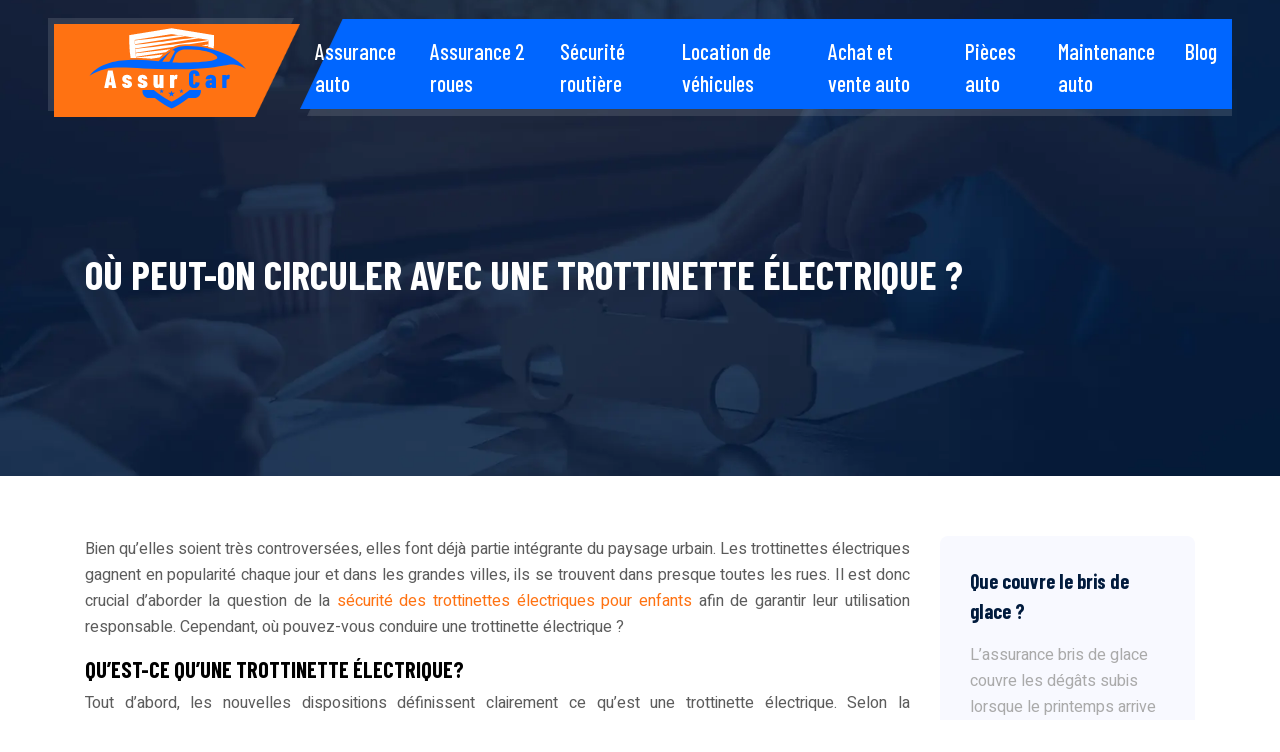

--- FILE ---
content_type: text/html; charset=UTF-8
request_url: https://www.assurcar.net/ou-peut-on-circuler-avec-une-trottinette-electrique/
body_size: 6939
content:
<!DOCTYPE html>
<html>
<head lang="fr-FR">
<meta charset="UTF-8">
<meta name="viewport" content="width=device-width">
<link rel="shortcut icon" href="https://www.assurcar.net/wp-content/uploads/2021/11/ass-2.png" /><link val="aatogrinek" ver="v 3.18.4" />
<meta name='robots' content='max-image-preview:large' />
	<style>img:is([sizes="auto" i], [sizes^="auto," i]) { contain-intrinsic-size: 3000px 1500px }</style>
	<link rel='dns-prefetch' href='//fonts.googleapis.com' />
<link rel='dns-prefetch' href='//stackpath.bootstrapcdn.com' />
<title>Où peut-on conduire une trottinette électrique ?</title><meta name="description" content="La façon d'utiliser ou de conduire une trottinette électrique sur la voie publique a été strictement réglementée, d'une manière assez compliquée."><link rel='stylesheet' id='wp-block-library-css' href='https://www.assurcar.net/wp-includes/css/dist/block-library/style.min.css?ver=5dba32218ab3d642c109319bd480bc99' type='text/css' media='all' />
<style id='classic-theme-styles-inline-css' type='text/css'>
/*! This file is auto-generated */
.wp-block-button__link{color:#fff;background-color:#32373c;border-radius:9999px;box-shadow:none;text-decoration:none;padding:calc(.667em + 2px) calc(1.333em + 2px);font-size:1.125em}.wp-block-file__button{background:#32373c;color:#fff;text-decoration:none}
</style>
<style id='global-styles-inline-css' type='text/css'>
:root{--wp--preset--aspect-ratio--square: 1;--wp--preset--aspect-ratio--4-3: 4/3;--wp--preset--aspect-ratio--3-4: 3/4;--wp--preset--aspect-ratio--3-2: 3/2;--wp--preset--aspect-ratio--2-3: 2/3;--wp--preset--aspect-ratio--16-9: 16/9;--wp--preset--aspect-ratio--9-16: 9/16;--wp--preset--color--black: #000000;--wp--preset--color--cyan-bluish-gray: #abb8c3;--wp--preset--color--white: #ffffff;--wp--preset--color--pale-pink: #f78da7;--wp--preset--color--vivid-red: #cf2e2e;--wp--preset--color--luminous-vivid-orange: #ff6900;--wp--preset--color--luminous-vivid-amber: #fcb900;--wp--preset--color--light-green-cyan: #7bdcb5;--wp--preset--color--vivid-green-cyan: #00d084;--wp--preset--color--pale-cyan-blue: #8ed1fc;--wp--preset--color--vivid-cyan-blue: #0693e3;--wp--preset--color--vivid-purple: #9b51e0;--wp--preset--gradient--vivid-cyan-blue-to-vivid-purple: linear-gradient(135deg,rgba(6,147,227,1) 0%,rgb(155,81,224) 100%);--wp--preset--gradient--light-green-cyan-to-vivid-green-cyan: linear-gradient(135deg,rgb(122,220,180) 0%,rgb(0,208,130) 100%);--wp--preset--gradient--luminous-vivid-amber-to-luminous-vivid-orange: linear-gradient(135deg,rgba(252,185,0,1) 0%,rgba(255,105,0,1) 100%);--wp--preset--gradient--luminous-vivid-orange-to-vivid-red: linear-gradient(135deg,rgba(255,105,0,1) 0%,rgb(207,46,46) 100%);--wp--preset--gradient--very-light-gray-to-cyan-bluish-gray: linear-gradient(135deg,rgb(238,238,238) 0%,rgb(169,184,195) 100%);--wp--preset--gradient--cool-to-warm-spectrum: linear-gradient(135deg,rgb(74,234,220) 0%,rgb(151,120,209) 20%,rgb(207,42,186) 40%,rgb(238,44,130) 60%,rgb(251,105,98) 80%,rgb(254,248,76) 100%);--wp--preset--gradient--blush-light-purple: linear-gradient(135deg,rgb(255,206,236) 0%,rgb(152,150,240) 100%);--wp--preset--gradient--blush-bordeaux: linear-gradient(135deg,rgb(254,205,165) 0%,rgb(254,45,45) 50%,rgb(107,0,62) 100%);--wp--preset--gradient--luminous-dusk: linear-gradient(135deg,rgb(255,203,112) 0%,rgb(199,81,192) 50%,rgb(65,88,208) 100%);--wp--preset--gradient--pale-ocean: linear-gradient(135deg,rgb(255,245,203) 0%,rgb(182,227,212) 50%,rgb(51,167,181) 100%);--wp--preset--gradient--electric-grass: linear-gradient(135deg,rgb(202,248,128) 0%,rgb(113,206,126) 100%);--wp--preset--gradient--midnight: linear-gradient(135deg,rgb(2,3,129) 0%,rgb(40,116,252) 100%);--wp--preset--font-size--small: 13px;--wp--preset--font-size--medium: 20px;--wp--preset--font-size--large: 36px;--wp--preset--font-size--x-large: 42px;--wp--preset--spacing--20: 0.44rem;--wp--preset--spacing--30: 0.67rem;--wp--preset--spacing--40: 1rem;--wp--preset--spacing--50: 1.5rem;--wp--preset--spacing--60: 2.25rem;--wp--preset--spacing--70: 3.38rem;--wp--preset--spacing--80: 5.06rem;--wp--preset--shadow--natural: 6px 6px 9px rgba(0, 0, 0, 0.2);--wp--preset--shadow--deep: 12px 12px 50px rgba(0, 0, 0, 0.4);--wp--preset--shadow--sharp: 6px 6px 0px rgba(0, 0, 0, 0.2);--wp--preset--shadow--outlined: 6px 6px 0px -3px rgba(255, 255, 255, 1), 6px 6px rgba(0, 0, 0, 1);--wp--preset--shadow--crisp: 6px 6px 0px rgba(0, 0, 0, 1);}:where(.is-layout-flex){gap: 0.5em;}:where(.is-layout-grid){gap: 0.5em;}body .is-layout-flex{display: flex;}.is-layout-flex{flex-wrap: wrap;align-items: center;}.is-layout-flex > :is(*, div){margin: 0;}body .is-layout-grid{display: grid;}.is-layout-grid > :is(*, div){margin: 0;}:where(.wp-block-columns.is-layout-flex){gap: 2em;}:where(.wp-block-columns.is-layout-grid){gap: 2em;}:where(.wp-block-post-template.is-layout-flex){gap: 1.25em;}:where(.wp-block-post-template.is-layout-grid){gap: 1.25em;}.has-black-color{color: var(--wp--preset--color--black) !important;}.has-cyan-bluish-gray-color{color: var(--wp--preset--color--cyan-bluish-gray) !important;}.has-white-color{color: var(--wp--preset--color--white) !important;}.has-pale-pink-color{color: var(--wp--preset--color--pale-pink) !important;}.has-vivid-red-color{color: var(--wp--preset--color--vivid-red) !important;}.has-luminous-vivid-orange-color{color: var(--wp--preset--color--luminous-vivid-orange) !important;}.has-luminous-vivid-amber-color{color: var(--wp--preset--color--luminous-vivid-amber) !important;}.has-light-green-cyan-color{color: var(--wp--preset--color--light-green-cyan) !important;}.has-vivid-green-cyan-color{color: var(--wp--preset--color--vivid-green-cyan) !important;}.has-pale-cyan-blue-color{color: var(--wp--preset--color--pale-cyan-blue) !important;}.has-vivid-cyan-blue-color{color: var(--wp--preset--color--vivid-cyan-blue) !important;}.has-vivid-purple-color{color: var(--wp--preset--color--vivid-purple) !important;}.has-black-background-color{background-color: var(--wp--preset--color--black) !important;}.has-cyan-bluish-gray-background-color{background-color: var(--wp--preset--color--cyan-bluish-gray) !important;}.has-white-background-color{background-color: var(--wp--preset--color--white) !important;}.has-pale-pink-background-color{background-color: var(--wp--preset--color--pale-pink) !important;}.has-vivid-red-background-color{background-color: var(--wp--preset--color--vivid-red) !important;}.has-luminous-vivid-orange-background-color{background-color: var(--wp--preset--color--luminous-vivid-orange) !important;}.has-luminous-vivid-amber-background-color{background-color: var(--wp--preset--color--luminous-vivid-amber) !important;}.has-light-green-cyan-background-color{background-color: var(--wp--preset--color--light-green-cyan) !important;}.has-vivid-green-cyan-background-color{background-color: var(--wp--preset--color--vivid-green-cyan) !important;}.has-pale-cyan-blue-background-color{background-color: var(--wp--preset--color--pale-cyan-blue) !important;}.has-vivid-cyan-blue-background-color{background-color: var(--wp--preset--color--vivid-cyan-blue) !important;}.has-vivid-purple-background-color{background-color: var(--wp--preset--color--vivid-purple) !important;}.has-black-border-color{border-color: var(--wp--preset--color--black) !important;}.has-cyan-bluish-gray-border-color{border-color: var(--wp--preset--color--cyan-bluish-gray) !important;}.has-white-border-color{border-color: var(--wp--preset--color--white) !important;}.has-pale-pink-border-color{border-color: var(--wp--preset--color--pale-pink) !important;}.has-vivid-red-border-color{border-color: var(--wp--preset--color--vivid-red) !important;}.has-luminous-vivid-orange-border-color{border-color: var(--wp--preset--color--luminous-vivid-orange) !important;}.has-luminous-vivid-amber-border-color{border-color: var(--wp--preset--color--luminous-vivid-amber) !important;}.has-light-green-cyan-border-color{border-color: var(--wp--preset--color--light-green-cyan) !important;}.has-vivid-green-cyan-border-color{border-color: var(--wp--preset--color--vivid-green-cyan) !important;}.has-pale-cyan-blue-border-color{border-color: var(--wp--preset--color--pale-cyan-blue) !important;}.has-vivid-cyan-blue-border-color{border-color: var(--wp--preset--color--vivid-cyan-blue) !important;}.has-vivid-purple-border-color{border-color: var(--wp--preset--color--vivid-purple) !important;}.has-vivid-cyan-blue-to-vivid-purple-gradient-background{background: var(--wp--preset--gradient--vivid-cyan-blue-to-vivid-purple) !important;}.has-light-green-cyan-to-vivid-green-cyan-gradient-background{background: var(--wp--preset--gradient--light-green-cyan-to-vivid-green-cyan) !important;}.has-luminous-vivid-amber-to-luminous-vivid-orange-gradient-background{background: var(--wp--preset--gradient--luminous-vivid-amber-to-luminous-vivid-orange) !important;}.has-luminous-vivid-orange-to-vivid-red-gradient-background{background: var(--wp--preset--gradient--luminous-vivid-orange-to-vivid-red) !important;}.has-very-light-gray-to-cyan-bluish-gray-gradient-background{background: var(--wp--preset--gradient--very-light-gray-to-cyan-bluish-gray) !important;}.has-cool-to-warm-spectrum-gradient-background{background: var(--wp--preset--gradient--cool-to-warm-spectrum) !important;}.has-blush-light-purple-gradient-background{background: var(--wp--preset--gradient--blush-light-purple) !important;}.has-blush-bordeaux-gradient-background{background: var(--wp--preset--gradient--blush-bordeaux) !important;}.has-luminous-dusk-gradient-background{background: var(--wp--preset--gradient--luminous-dusk) !important;}.has-pale-ocean-gradient-background{background: var(--wp--preset--gradient--pale-ocean) !important;}.has-electric-grass-gradient-background{background: var(--wp--preset--gradient--electric-grass) !important;}.has-midnight-gradient-background{background: var(--wp--preset--gradient--midnight) !important;}.has-small-font-size{font-size: var(--wp--preset--font-size--small) !important;}.has-medium-font-size{font-size: var(--wp--preset--font-size--medium) !important;}.has-large-font-size{font-size: var(--wp--preset--font-size--large) !important;}.has-x-large-font-size{font-size: var(--wp--preset--font-size--x-large) !important;}
:where(.wp-block-post-template.is-layout-flex){gap: 1.25em;}:where(.wp-block-post-template.is-layout-grid){gap: 1.25em;}
:where(.wp-block-columns.is-layout-flex){gap: 2em;}:where(.wp-block-columns.is-layout-grid){gap: 2em;}
:root :where(.wp-block-pullquote){font-size: 1.5em;line-height: 1.6;}
</style>
<link rel='stylesheet' id='sow-google-font-barlow condensed-css' href='https://fonts.googleapis.com/css?family=Barlow+Condensed%3A700&#038;ver=5dba32218ab3d642c109319bd480bc99' type='text/css' media='all' />
<link rel='stylesheet' id='sow-headline-default-7f740288b45d-css' href='https://www.assurcar.net/wp-content/uploads/siteorigin-widgets/sow-headline-default-7f740288b45d.css?ver=5dba32218ab3d642c109319bd480bc99' type='text/css' media='all' />
<link rel='stylesheet' id='sow-headline-default-c8f6d2cdac84-css' href='https://www.assurcar.net/wp-content/uploads/siteorigin-widgets/sow-headline-default-c8f6d2cdac84.css?ver=5dba32218ab3d642c109319bd480bc99' type='text/css' media='all' />
<link rel='stylesheet' id='sow-headline-default-d44deb49aab4-css' href='https://www.assurcar.net/wp-content/uploads/siteorigin-widgets/sow-headline-default-d44deb49aab4.css?ver=5dba32218ab3d642c109319bd480bc99' type='text/css' media='all' />
<link rel='stylesheet' id='default-css' href='https://www.assurcar.net/wp-content/themes/factory-templates-3/style.css?ver=5dba32218ab3d642c109319bd480bc99' type='text/css' media='all' />
<link rel='stylesheet' id='bootstrap4-css' href='https://www.assurcar.net/wp-content/themes/factory-templates-3/css/bootstrap4/bootstrap.min.css?ver=5dba32218ab3d642c109319bd480bc99' type='text/css' media='all' />
<link rel='stylesheet' id='font-awesome-css' href='https://stackpath.bootstrapcdn.com/font-awesome/4.7.0/css/font-awesome.min.css?ver=5dba32218ab3d642c109319bd480bc99' type='text/css' media='all' />
<link rel='stylesheet' id='global-css' href='https://www.assurcar.net/wp-content/themes/factory-templates-3/css/global.css?ver=5dba32218ab3d642c109319bd480bc99' type='text/css' media='all' />
<link rel='stylesheet' id='style-css' href='https://www.assurcar.net/wp-content/themes/factory-templates-3/css/template.css?ver=5dba32218ab3d642c109319bd480bc99' type='text/css' media='all' />
<link rel='stylesheet' id='animate-css-css' href='https://www.assurcar.net/wp-content/themes/factory-templates-3/includes/admin/css/animate.min.css?ver=5dba32218ab3d642c109319bd480bc99' type='text/css' media='all' />
<script type="text/javascript" src="https://www.assurcar.net/wp-includes/js/tinymce/tinymce.min.js?ver=5dba32218ab3d642c109319bd480bc99" id="wp-tinymce-root-js"></script>
<script type="text/javascript" src="https://www.assurcar.net/wp-includes/js/tinymce/plugins/compat3x/plugin.min.js?ver=5dba32218ab3d642c109319bd480bc99" id="wp-tinymce-js"></script>
<script type="text/javascript" src="https://www.assurcar.net/wp-content/themes/factory-templates-3/js/jquery.min.js?ver=5dba32218ab3d642c109319bd480bc99" id="jquery-js"></script>
<link rel="https://api.w.org/" href="https://www.assurcar.net/wp-json/" /><link rel="alternate" title="JSON" type="application/json" href="https://www.assurcar.net/wp-json/wp/v2/posts/228" /><link rel="EditURI" type="application/rsd+xml" title="RSD" href="https://www.assurcar.net/xmlrpc.php?rsd" />
<link rel="canonical" href="https://www.assurcar.net/ou-peut-on-circuler-avec-une-trottinette-electrique/" />
<link rel='shortlink' href='https://www.assurcar.net/?p=228' />
<link rel="alternate" title="oEmbed (JSON)" type="application/json+oembed" href="https://www.assurcar.net/wp-json/oembed/1.0/embed?url=https%3A%2F%2Fwww.assurcar.net%2Fou-peut-on-circuler-avec-une-trottinette-electrique%2F" />
<link rel="alternate" title="oEmbed (XML)" type="text/xml+oembed" href="https://www.assurcar.net/wp-json/oembed/1.0/embed?url=https%3A%2F%2Fwww.assurcar.net%2Fou-peut-on-circuler-avec-une-trottinette-electrique%2F&#038;format=xml" />
<meta name="google-site-verification" content="RxVjjIerdo6TxkF-cfoDhe3hQ1rj3M8_tq8TpmhTxOs" />
<meta name="google-site-verification" content="d1OtcuLlwzir4seBYIbxvxf2fDaGlV8KjYBn40pVN_g" />
<style type="text/css">
  
.default_color_background,.menu-bars{background-color : #ff7212 }
.default_color_text,a,h1 span,h2 span,h3 span,h4 span,h5 span,h6 span{color :#ff7212 }
.navigation li a,.navigation li.disabled,.navigation li.active a,.owl-dots .owl-dot.active span,.owl-dots .owl-dot:hover span{background-color: #ff7212;}
.block-spc{border-color:#ff7212}
.default_color_border{border-color : #ff7212 }
.fa-bars,.overlay-nav .close{color: #ff7212;}
nav li a:after{background-color: #ff7212;}
a{color : #ff7212 }
a:hover{color : #0066ff }
.archive h2 a{color :#151515}
.main-menu,.bottom-menu{background-color:transparent;}
body:not(.home) .main-menu{position: absolute;}
@media (max-width: 1199px){.main-menu{background-color:#0066fe;}}
.sub-menu,.sliding-menu{background-color:#0066fe;}
.main-menu{box-shadow: none;-moz-box-shadow: none;-webkit-box-shadow: none;}
.main-menu{padding : 0px 0px 0px 0px }
.main-menu.scrolling-down{padding : 0px 0px 0px 0px!important; }
.main-menu.scrolling-down{-webkit-box-shadow: 0 2px 13px 0 rgba(0, 0, 0, .1);-moz-box-shadow: 0 2px 13px 0 rgba(0, 0, 0, .1);box-shadow: 0 2px 13px 0 rgba(0, 0, 0, .1);}   
nav li a{font-size:22px;}
nav li a{line-height:32px;}
nav li a{color:#ffffff!important;}
nav li:hover > a,.current-menu-item > a{color:#ff7212!important;}
.sub-menu a,.sliding-menu a{color:#ffffff!important;}
.archive h1{color:#ffffff!important;}
.archive h1,.single h1{text-align:left!important;}
.single h1{color:#ffffff!important;}
#logo{padding:20px 40px 20px 40px;}
.logo-main{height:88px!important;width: auto;}
.archive .readmore{background-color:#0066ff;}
.archive .readmore{color:#ffffff;}
.archive .readmore:hover{background-color:#ff7212;}
.archive .readmore:hover{color:#ffffff;}
.archive .readmore{padding:5px 15px 5px 15px;}
.home .post-content p a{color: #ff7212}
.home .post-content p a:hover{color:#0066ff}
.subheader{padding:250px 0px 170px}
.fixed-top{position:absolute;}  
footer{padding:100px 0px 0px}
.home footer a{color:#ff7212}
.single h2{font-size:22px!important}    
.single h3{font-size:18px!important}    
.single h4{font-size:15px!important}    
.single h5{font-size:15px!important}    
.single h6{font-size:15px!important}    
@media(max-width: 1024px){.main-menu.scrolling-down{position: fixed !important;}}
</style>
</head>
<body class="wp-singular post-template-default single single-post postid-228 single-format-standard wp-theme-factory-templates-3 catid-1 " style="">	
<div class="normal-menu menu-to-right main-menu fixed-top">	
<div class="container-fluid pl-5 pr-5">

<nav class="navbar navbar-expand-xl pl-0 pr-0">

<a id="logo" href="https://www.assurcar.net">
<img class="logo-main" src="https://www.assurcar.net/wp-content/uploads/2021/11/assur-car-4.svg" alt="logo">
</a>
	


<button class="navbar-toggler" type="button" data-toggle="collapse" data-target="#navbarsExample06" aria-controls="navbarsExample06" aria-expanded="false" aria-label="Toggle navigation">
<span class="navbar-toggler-icon">
<div class="menu_btn">	
<div class="menu-bars"></div>
<div class="menu-bars"></div>
<div class="menu-bars"></div>
</div>
</span>
</button> 
<div class="collapse navbar-collapse" id="navbarsExample06">
<ul id="main-menu" class="navbar-nav ml-auto"><li id="menu-item-268" class="menu-item menu-item-type-taxonomy menu-item-object-category"><a href="https://www.assurcar.net/assurance-auto/">Assurance auto</a></li>
<li id="menu-item-269" class="menu-item menu-item-type-taxonomy menu-item-object-category"><a href="https://www.assurcar.net/assurance-2-roues/">Assurance 2 roues</a></li>
<li id="menu-item-270" class="menu-item menu-item-type-taxonomy menu-item-object-category"><a href="https://www.assurcar.net/securite-routiere/">Sécurité routière</a></li>
<li id="menu-item-271" class="menu-item menu-item-type-taxonomy menu-item-object-category"><a href="https://www.assurcar.net/location-de-vehicules/">Location de véhicules</a></li>
<li id="menu-item-272" class="menu-item menu-item-type-taxonomy menu-item-object-category"><a href="https://www.assurcar.net/achat-et-vente-auto/">Achat et vente auto</a></li>
<li id="menu-item-273" class="menu-item menu-item-type-taxonomy menu-item-object-category"><a href="https://www.assurcar.net/pieces-auto/">Pièces auto</a></li>
<li id="menu-item-274" class="menu-item menu-item-type-taxonomy menu-item-object-category"><a href="https://www.assurcar.net/maintenance-auto/">Maintenance auto</a></li>
<li id="menu-item-275" class="menu-item menu-item-type-taxonomy menu-item-object-category current-post-ancestor current-menu-parent current-post-parent"><a href="https://www.assurcar.net/blog/">Blog</a></li>
</ul></div>
</nav>
</div>
</div>
<div class="main">
	<div class="subheader" style="background-position:center;background-image:url(https://www.assurcar.net/wp-content/uploads/2021/11/assurance-auto-1.webp);background-color:#011b3d">
<div id="mask" style=""></div>	<div class="container"><h1 class="title">Où peut-on circuler avec une trottinette électrique ?</h1></div>
</div>
<div class="container">
<div class="row">
<div class="post-data col-md-9 col-lg-9 col-xs-12">
<div class="blog-post-content">
<p>Bien qu&rsquo;elles soient très controversées, elles font déjà partie intégrante du paysage urbain. Les trottinettes électriques gagnent en popularité chaque jour et dans les grandes villes, ils se trouvent dans presque toutes les rues. Il est donc crucial d&rsquo;aborder la question de la <a href="https://www.trotinette.info/trottinette-electrique-pour-enfant-est-ce-bien-securise/">sécurité des trottinettes électriques pour enfants</a> afin de garantir leur utilisation responsable. Cependant, où pouvez-vous conduire une trottinette électrique ?</p>
<h2><strong>Qu&rsquo;est-ce qu&rsquo;une trottinette électrique?</strong></h2>
<p>Tout d&rsquo;abord, les nouvelles dispositions définissent clairement ce qu&rsquo;est une trottinette électrique. Selon la réglementation, il s&rsquo;agit d’un véhicule électrique à deux essieux avec un volant, sans siège ni pédales, conçues pour être déplacé uniquement par le conducteur sur le véhicule. C&rsquo;est un terme assez précis qui indique clairement quel véhicule doit être considéré comme une trottinette électrique et lequel ne rentre pas dans cette définition. Cependant, c&rsquo;est la base même de la nouvelle réglementation, car le législateur a également précisé certaines exigences et interdictions qui s&rsquo;appliquent désormais aux conducteurs de trottinettes électriques.</p>
<h2><strong>Où peut-on conduire une trottinette électrique?</strong></h2>
<p>Les destinations des trottinettes électriques sont les pistes cyclables. L&rsquo;alternative pour elles, ce sont les routes, mais uniquement celles dont la vitesse est limitée à 30 km/h. En fait, il y en a peu, il reste donc une troisième option, les trottoirs. Vous ne pouvez utiliser le trottoir que lorsqu&rsquo;il n&rsquo;y a pas de piste cyclable ou de la route susmentionnée à proximité. Cependant, il y a une petite astuce: le trottoir doit avoir au moins 2 mètres de large car marcher sur le trottoir étroit sera interdit par la loi. Le législateur ne précise pas si vous pouvez alors rouler avec force musculaire, cependant, la solution finale devrait être attendue jusqu&rsquo;à ce que les dispositions entrent en vigueur. Avant la mise à jour de la réglementation, il est interdit de les utiliser sur les routes et les pistes cyclables. Le seul endroit autorisé est sur le trottoir.</p>
<h2><strong>Qui peut conduire une trottinette électrique?</strong></h2>
<p>Les trottinettes électriques deviennent peu à peu un cadeau populaire pour les enfants. La nouvelle réglementation interdit l&rsquo;utilisation des trottinettes électriques, de planches à roulettes et des hoverboards pour les enfants de moins de 10 ans même en présence d&rsquo;un tuteur. Pour les enfants et adolescents de 10 à 18 ans, vous aurez besoin d&rsquo;une carte vélo pour l’utiliser. Il sera également interdit d&rsquo;utiliser les trottinettes électriques à deux, ce qui est assez courant sur les trottoirs. Si le parent veut utiliser la trottinette électrique, l&rsquo;enfant doit se déplacer sur une trottinette ordinaire. Tant que l&rsquo;espace leur permet d&#8217;emprunter un seul itinéraire, un trottoir de plus de 2 mètres de large.</p>






<div class="row nav-post-cat"><div class="col-6"><a href="https://www.assurcar.net/comment-un-conducteur-malusse-peut-il-optimiser-son-devis-d-assurance-auto/"><i class="fa fa-arrow-left" aria-hidden="true"></i>Comment un conducteur malussé peut-il optimiser son devis d&rsquo;assurance auto ?</a></div><div class="col-6"><a href="https://www.assurcar.net/assurer-une-voiture-achetee-d-occasion-n-a-jamais-ete-aussi-risque/"><i class="fa fa-arrow-left" aria-hidden="true"></i>Assurer une voiture achetée d&rsquo;occasion n&rsquo;a jamais été aussi risqué</a></div></div>
	
</div>


</div>
<div class="col-md-3 col-xs-12 col-lg-3">
<div class="sidebar">
<div class="widget-area">
<div class="widget_sidebar"><div
			
			class="so-widget-sow-headline so-widget-sow-headline-default-7f740288b45d"
			
		><div class="sow-headline-container ">
							<p class="sow-headline">
						Que couvre le bris de glace ?						</p>
												<p class="sow-sub-headline">
						L’assurance bris de glace couvre les dégâts subis lorsque le printemps arrive et la neige fond.						</p>
						</div>
</div></div><div class="widget_sidebar"><div
			
			class="so-widget-sow-headline so-widget-sow-headline-default-7f740288b45d"
			
		><div class="sow-headline-container ">
							<p class="sow-headline">
						Quand puis-je être indemnisé ?						</p>
												<p class="sow-sub-headline">
						Vous pouvez être indemnisé à tout moment dès que vous aurez signé votre contrat d’assurance.						</p>
						</div>
</div></div><div class="widget_sidebar"><div
			
			class="so-widget-sow-headline so-widget-sow-headline-default-7f740288b45d"
			
		><div class="sow-headline-container ">
							<p class="sow-headline">
						Comment souscrire en ligne ?						</p>
												<p class="sow-sub-headline">
						Pour souscrire en ligne, il faut aller sur la page de votre assurance et suivre les instructions dans l’onglet souscription.						</p>
						</div>
</div></div>



<style>
	.nav-post-cat .col-6 i{
		display: inline-block;
		position: absolute;
	}
	.nav-post-cat .col-6 a{
		position: relative;
	}
	.nav-post-cat .col-6:nth-child(1) a{
		padding-left: 18px;
		float: left;
	}
	.nav-post-cat .col-6:nth-child(1) i{
		left: 0;
	}
	.nav-post-cat .col-6:nth-child(2) a{
		padding-right: 18px;
		float: right;
	}
	.nav-post-cat .col-6:nth-child(2) i{
		transform: rotate(180deg);
		right: 0;
	}
	.nav-post-cat .col-6:nth-child(2){
		text-align: right;
	}
</style>




</div>
</div>
</div>
<script type="text/javascript">
$(document).ready(function() {
$( ".blog-post-content img" ).on( "click", function() {
var url_img = $(this).attr('src');
$('.img-fullscreen').html("<div><img src='"+url_img+"'></div>");
$('.img-fullscreen').fadeIn();
});
$('.img-fullscreen').on( "click", function() {
$(this).empty();
$('.img-fullscreen').hide();
});
});
</script>
</div>
  


</div>
</div>


<footer  style="background-color:#011b3d">
<div class="container">
<div class="row">
<div class="col-md-4 col-xs-12 w1">
<div class="widget_footer"><div
			
			class="so-widget-sow-headline so-widget-sow-headline-default-c8f6d2cdac84"
			
		><div class="sow-headline-container ">
							<p class="sow-headline">
						Faire un devis						</p>
						</div>
</div></div><div class="widget_footer"><ul class="menu-deux">
<li>Devis en ligne </li>
<li>Assureur</li>
<li>Comparateur </li>
<li>Bonus</li>
<li>Malus </li>
</ul></div></div>
<div class="col-md-4 col-xs-12 w2">
<div class="widget_footer"><div
			
			class="so-widget-sow-headline so-widget-sow-headline-default-c8f6d2cdac84"
			
		><div class="sow-headline-container ">
							<p class="sow-headline">
						Être couvert						</p>
						</div>
</div></div><div class="widget_footer"><ul class="menu-deux">
<li>Responsabilité civile </li>
<li>Assurance tous risques</li>
<li>Jeune conducteur </li>
<li>Permis suspendu</li>
<li>Voiture de collection </li>
</ul></div></div>
<div class="col-md-4 col-xs-12 w3">
<div class="widget_footer"><div
			
			class="so-widget-sow-headline so-widget-sow-headline-default-d44deb49aab4"
			
		><div class="sow-headline-container ">
							<p class="sow-headline">
						Déclarer un sinistre						</p>
												<p class="sow-sub-headline">
						La déclaration de sinistre est très importante. Elle est nécessaire à l’expertise automobile.						</p>
						</div>
</div></div></div>
</div>
</div>
<div class='copyright'>
<div class='container'>
<div class='row'>
<div class='col-12'>
Assurance Auto - Pour que tout roule pour vous !

</div>
</div>
</div>
</footer>

<script type="speculationrules">
{"prefetch":[{"source":"document","where":{"and":[{"href_matches":"\/*"},{"not":{"href_matches":["\/wp-*.php","\/wp-admin\/*","\/wp-content\/uploads\/*","\/wp-content\/*","\/wp-content\/plugins\/*","\/wp-content\/themes\/factory-templates-3\/*","\/*\\?(.+)"]}},{"not":{"selector_matches":"a[rel~=\"nofollow\"]"}},{"not":{"selector_matches":".no-prefetch, .no-prefetch a"}}]},"eagerness":"conservative"}]}
</script>
<p class="text-center" style="margin-bottom: 0px"><a href="/plan-du-site/">Plan du site</a></p>	<script>
	jQuery(document).ready(function($){
		'use strict';
		if ( 'function' === typeof WOW ) {
			new WOW().init();
		}
	});
	</script>
	<script type="text/javascript" src="https://www.assurcar.net/wp-content/themes/factory-templates-3/js/bootstrap.min.js" id="bootstrap4-js"></script>
<script type="text/javascript" src="https://www.assurcar.net/wp-content/themes/factory-templates-3/includes/admin/js/wow.min.js" id="wow-js"></script>
<script type="text/javascript" src="https://www.assurcar.net/wp-content/themes/factory-templates-3/js/rellax.min.js" id="rellax-js"></script>
<script type="text/javascript" src="https://www.assurcar.net/wp-content/themes/factory-templates-3/js/default_script.js" id="default_script-js"></script>



<script type="text/javascript">
jQuery('.remove-margin-bottom').parent(".so-panel").css("margin-bottom","0px");

let calcScrollValue = () => {
  let scrollProgress = document.getElementById("progress");
  let progressValue = document.getElementById("back_to_top");
  let pos = document.documentElement.scrollTop;
  let calcHeight = document.documentElement.scrollHeight - document.documentElement.clientHeight;
  let scrollValue = Math.round((pos * 100) / calcHeight);
  if (pos > 500) {
    progressValue.style.display = "grid";
  } else {
    progressValue.style.display = "none";
  }
  scrollProgress.addEventListener("click", () => {
    document.documentElement.scrollTop = 0;
  });
  scrollProgress.style.background = `conic-gradient( ${scrollValue}%, #fff ${scrollValue}%)`;
};
window.onscroll = calcScrollValue;
window.onload = calcScrollValue;



</script>


<div class="img-fullscreen"></div>

 

</body>
</html>   

--- FILE ---
content_type: text/css
request_url: https://www.assurcar.net/wp-content/uploads/siteorigin-widgets/sow-headline-default-7f740288b45d.css?ver=5dba32218ab3d642c109319bd480bc99
body_size: 207
content:
.so-widget-sow-headline-default-7f740288b45d .sow-headline-container p.sow-headline {
  font-family: Barlow Condensed;
  font-weight: 700;
  
  text-align: left;
  color: #011b3d;
  line-height: 30px;
  font-size: 20px;
  
  
}
@media (max-width: 780px) {
  .so-widget-sow-headline-default-7f740288b45d .sow-headline-container p.sow-headline {
    text-align: left;
  }
}
.so-widget-sow-headline-default-7f740288b45d .sow-headline-container p.sow-headline a {
  color: #011b3d;
}
.so-widget-sow-headline-default-7f740288b45d .sow-headline-container p.sow-sub-headline {
  
  text-align: left;
  color: #aaaaaa;
  line-height: 26px;
  font-size: 16px;
  
  
}
@media (max-width: 780px) {
  .so-widget-sow-headline-default-7f740288b45d .sow-headline-container p.sow-sub-headline {
    text-align: left;
  }
}
.so-widget-sow-headline-default-7f740288b45d .sow-headline-container p.sow-sub-headline a {
  color: #aaaaaa;
}
.so-widget-sow-headline-default-7f740288b45d .sow-headline-container .decoration {
  line-height: 0em;
  text-align: center;
  margin-top: 20px;
  margin-bottom: 20px;
}
@media (max-width: 780px) {
  .so-widget-sow-headline-default-7f740288b45d .sow-headline-container .decoration {
    text-align: center;
  }
}
.so-widget-sow-headline-default-7f740288b45d .sow-headline-container .decoration .decoration-inside {
  height: 1px;
  display: inline-block;
  border-top: 1px none #eeeeee;
  width: 100%;
  max-width: 80%;
}
.so-widget-sow-headline-default-7f740288b45d .sow-headline-container *:first-child {
  margin-top: 0 !important;
}
.so-widget-sow-headline-default-7f740288b45d .sow-headline-container *:last-child {
  margin-bottom: 0 !important;
}

--- FILE ---
content_type: text/css
request_url: https://www.assurcar.net/wp-content/uploads/siteorigin-widgets/sow-headline-default-c8f6d2cdac84.css?ver=5dba32218ab3d642c109319bd480bc99
body_size: 193
content:
.so-widget-sow-headline-default-c8f6d2cdac84 .sow-headline-container p.sow-headline {
  font-family: Barlow Condensed;
  font-weight: 700;
  
  text-align: left;
  color: #ffffff;
  line-height: 40px;
  font-size: 30px;
  
  
}
@media (max-width: 780px) {
  .so-widget-sow-headline-default-c8f6d2cdac84 .sow-headline-container p.sow-headline {
    text-align: left;
  }
}
.so-widget-sow-headline-default-c8f6d2cdac84 .sow-headline-container p.sow-headline a {
  color: #ffffff;
}
.so-widget-sow-headline-default-c8f6d2cdac84 .sow-headline-container p.sow-sub-headline {
  
  text-align: left;
  
  line-height: 1.4em;
  
  
  
}
@media (max-width: 780px) {
  .so-widget-sow-headline-default-c8f6d2cdac84 .sow-headline-container p.sow-sub-headline {
    text-align: left;
  }
}
.so-widget-sow-headline-default-c8f6d2cdac84 .sow-headline-container .decoration {
  line-height: 0em;
  text-align: center;
  margin-top: 20px;
  margin-bottom: 20px;
}
@media (max-width: 780px) {
  .so-widget-sow-headline-default-c8f6d2cdac84 .sow-headline-container .decoration {
    text-align: center;
  }
}
.so-widget-sow-headline-default-c8f6d2cdac84 .sow-headline-container .decoration .decoration-inside {
  height: 1px;
  display: inline-block;
  border-top: 1px none #eeeeee;
  width: 100%;
  max-width: 80%;
}
.so-widget-sow-headline-default-c8f6d2cdac84 .sow-headline-container *:first-child {
  margin-top: 0 !important;
}
.so-widget-sow-headline-default-c8f6d2cdac84 .sow-headline-container *:last-child {
  margin-bottom: 0 !important;
}

--- FILE ---
content_type: text/css
request_url: https://www.assurcar.net/wp-content/uploads/siteorigin-widgets/sow-headline-default-d44deb49aab4.css?ver=5dba32218ab3d642c109319bd480bc99
body_size: 198
content:
.so-widget-sow-headline-default-d44deb49aab4 .sow-headline-container p.sow-headline {
  font-family: Barlow Condensed;
  font-weight: 700;
  
  text-align: left;
  color: #ffffff;
  line-height: 40px;
  font-size: 30px;
  
  
}
@media (max-width: 780px) {
  .so-widget-sow-headline-default-d44deb49aab4 .sow-headline-container p.sow-headline {
    text-align: left;
  }
}
.so-widget-sow-headline-default-d44deb49aab4 .sow-headline-container p.sow-headline a {
  color: #ffffff;
}
.so-widget-sow-headline-default-d44deb49aab4 .sow-headline-container p.sow-sub-headline {
  
  text-align: left;
  color: #ffffff;
  line-height: 26px;
  font-size: 16px;
  
  
}
@media (max-width: 780px) {
  .so-widget-sow-headline-default-d44deb49aab4 .sow-headline-container p.sow-sub-headline {
    text-align: left;
  }
}
.so-widget-sow-headline-default-d44deb49aab4 .sow-headline-container p.sow-sub-headline a {
  color: #ffffff;
}
.so-widget-sow-headline-default-d44deb49aab4 .sow-headline-container .decoration {
  line-height: 0em;
  text-align: center;
  margin-top: 20px;
  margin-bottom: 20px;
}
@media (max-width: 780px) {
  .so-widget-sow-headline-default-d44deb49aab4 .sow-headline-container .decoration {
    text-align: center;
  }
}
.so-widget-sow-headline-default-d44deb49aab4 .sow-headline-container .decoration .decoration-inside {
  height: 1px;
  display: inline-block;
  border-top: 1px none #eeeeee;
  width: 100%;
  max-width: 80%;
}
.so-widget-sow-headline-default-d44deb49aab4 .sow-headline-container *:first-child {
  margin-top: 0 !important;
}
.so-widget-sow-headline-default-d44deb49aab4 .sow-headline-container *:last-child {
  margin-bottom: 0 !important;
}

--- FILE ---
content_type: text/css
request_url: https://www.assurcar.net/wp-content/themes/factory-templates-3/css/template.css?ver=5dba32218ab3d642c109319bd480bc99
body_size: 1079
content:
@import url(https://fonts.googleapis.com/css2?family=Barlow+Condensed:wght@500;700&display=swap);@import url(https://fonts.googleapis.com/css2?family=Heebo:wght@400;500&display=swap);body{font-family:Heebo,sans-serif;font-size:16px;line-height:26px;color:#5c5c5c}h1,h2,h3{font-weight:700;font-family:Barlow Condensed,sans-serif;text-transform:uppercase}.title-subtitle p{font-weight:500!important}.change-color{color:#06f!important}.change_color{color:#ff7212!important}.image-bg img{width:auto!important}.image-resize div,.image-resize img{height:100%!important}.block-hover-first:not(:hover){background-image:none!important}.block-middle-hover:hover{box-shadow:0 24px 30px -30px rgb(0 0 0 / 50%)!important}svg{height:150px;transform:translateX(-50%) rotateY(180deg);display:block;width:calc(100% + 1.3px);position:relative;left:50%}.elementor-shape-fill{fill:#f2f7ff;transform:rotateY(0)}.block-svg .custom-html-widget{transform:rotate(180deg);overflow:hidden;position:absolute;left:0;width:100%;line-height:0;direction:ltr;bottom:-35px}nav li a{font-family:"Barlow Condensed",sans-serif;font-weight:500;white-space:normal!important}#main-menu>li{position:relative}#main-menu>li:before{display:block;position:absolute;transition:.3s;content:"";bottom:0;height:6px;opacity:0;width:10px;left:calc(100% + 20px);background-color:#ff7212}#main-menu>.current-menu-item:before,#main-menu>li:hover:before{transform:scale(1);width:100%;left:0;opacity:1}.sub-menu>li{padding:20px 15px!important;border-bottom:1px solid rgba(0,0,0,.1)}#logo,.navbar-collapse{background-position:center left;background-repeat:no-repeat}#logo{background-image:url(/wp-content/uploads/2021/10/logo-bg.png);background-size:contain}.navbar-collapse{background-image:url(/wp-content/uploads/2021/10/nav-bg.png);background-size:auto}.main-menu ul li{padding:35px 15px 35px 15px}#main-menu{margin-left:auto!important;margin-right:auto!important}.main-menu ul li .sub-menu{margin-top:35px;min-width:230px;margin-left:-15px}.menu-item-has-children:after{top:30px;color:rgba(253,94,20,.84)}.navbar{padding:0!important;position:relative}.sub-menu li:hover a{color:#ff7212!important}footer .copyright{border-top:none!important;color:#fff;text-align:center;position:relative;margin-top:30px;padding:30px 0;background-color:#06f}footer img{margin-top:-30px}footer .menu-deux li{color:#fff;font-size:16px;line-height:26px;font-weight:400!important;font-family:Heebo,sans-serif!important;padding:5px 0}footer .menu-deux li:before{content:"\f105";font-family:FontAwesome;font-size:17px;padding-right:10px}footer .menu-deux li:hover{color:#ff7212}footer .menu,footer .menu-deux{list-style:none;margin-left:-40px;padding-top:10px}.widget_sidebar{border-radius:8px;background:#f8f9ff;padding:30px}@media (max-width:1600px){.home h1{line-height:65px!important;font-size:55px!important}.home h2{line-height:55px!important;font-size:45px!important}}@media (max-width:1024px){.banner{height:85vh!important}.home h1{line-height:50px!important;font-size:40px!important}.home h2{line-height:40px!important;font-size:30px!important}.home h3{line-height:35px!important;font-size:25px!important}.main-menu ul li{padding:20px 15px 10px 15px}.main-menu ul li .sub-menu{margin-top:10px;min-width:100%;background-color:#2275f1;box-shadow:0 2px 13px 0 rgb(0 0 0 / 2%);position:relative}.scrolling-down .current-menu-item a,.scrolling-down nav li:hover a{color:#fd5e14!important}#main-menu>.current-menu-item>a,#main-menu>li:hover>a{color:#fd5e14!important}.subheader{padding:90px 0 80px!important}.logo-main{height:45px!important}.navbar-collapse{background-image:none!important}#main-menu>li:before{display:none!important}}@media (max-width:960px){.home h1{line-height:40px!important;font-size:30px!important}.home h2{line-height:35px!important;font-size:25px!important}.home h3{line-height:28px!important;font-size:18px!important}footer .menu,footer .menu-deux{margin-left:0!important}footer{padding:50px 0 0!important}}

--- FILE ---
content_type: image/svg+xml
request_url: https://www.assurcar.net/wp-content/uploads/2021/11/assur-car-4.svg
body_size: 5419
content:
<?xml version="1.0" encoding="utf-8"?>
<!-- Generator: Adobe Illustrator 16.0.0, SVG Export Plug-In . SVG Version: 6.00 Build 0)  -->
<!DOCTYPE svg PUBLIC "-//W3C//DTD SVG 1.1//EN" "http://www.w3.org/Graphics/SVG/1.1/DTD/svg11.dtd">
<svg version="1.1" id="Calque_1" xmlns="http://www.w3.org/2000/svg" xmlns:xlink="http://www.w3.org/1999/xlink" x="0px" y="0px"
	 width="116.667px" height="59.667px" viewBox="0 0 116.667 59.667" enable-background="new 0 0 116.667 59.667"
	 xml:space="preserve">
<path fill="#FFFFFF" d="M16.328,43.831l-0.204-1.478c0-0.056-0.034-0.085-0.102-0.085h-1.801c-0.068,0-0.102,0.029-0.102,0.085
	l-0.254,1.478c-0.011,0.125-0.084,0.188-0.221,0.188h-2.412c-0.147,0-0.203-0.074-0.169-0.221l2.463-11.484
	c0.023-0.123,0.096-0.186,0.22-0.186h2.77c0.124,0,0.197,0.063,0.22,0.186l2.463,11.484l0.017,0.067
	c0,0.103-0.062,0.153-0.187,0.153h-2.479C16.412,44.019,16.338,43.956,16.328,43.831z M14.578,40.094h1.121
	c0.045,0,0.068-0.028,0.068-0.084l-0.526-3.636c-0.011-0.033-0.028-0.05-0.051-0.05s-0.039,0.017-0.05,0.05L14.51,40.01
	C14.498,40.065,14.521,40.094,14.578,40.094z"/>
<path fill="#FFFFFF" d="M24.057,43.415c-0.611-0.492-0.917-1.141-0.917-1.944v-0.103c0-0.057,0.02-0.104,0.059-0.145
	c0.04-0.039,0.088-0.059,0.145-0.059h2.276c0.056,0,0.104,0.012,0.144,0.033c0.041,0.022,0.06,0.051,0.06,0.086v0.117
	c0,0.205,0.071,0.367,0.212,0.485c0.141,0.118,0.297,0.179,0.467,0.179c0.158,0,0.283-0.049,0.374-0.145
	c0.09-0.097,0.136-0.219,0.136-0.365c0-0.203-0.097-0.359-0.289-0.468c-0.193-0.106-0.498-0.229-0.917-0.365l-0.373-0.118
	c-1.461-0.498-2.191-1.405-2.191-2.719c0-0.86,0.289-1.539,0.867-2.039c0.577-0.497,1.347-0.746,2.309-0.746
	c0.986,0,1.773,0.269,2.362,0.807c0.588,0.537,0.882,1.248,0.882,2.13c0,0.126-0.067,0.188-0.203,0.188H27.25
	c-0.057,0-0.105-0.018-0.145-0.051c-0.04-0.034-0.059-0.073-0.059-0.119v-0.17c0-0.181-0.051-0.325-0.153-0.432
	c-0.102-0.108-0.238-0.162-0.407-0.162c-0.17,0-0.303,0.059-0.399,0.178c-0.097,0.119-0.144,0.258-0.144,0.416
	c0,0.25,0.113,0.442,0.339,0.578c0.227,0.136,0.544,0.271,0.952,0.407c0.498,0.171,0.928,0.348,1.291,0.535
	c0.362,0.187,0.673,0.454,0.934,0.799c0.26,0.346,0.39,0.784,0.39,1.316c0,0.815-0.303,1.458-0.908,1.928
	c-0.606,0.47-1.413,0.704-2.421,0.704C25.489,44.153,24.668,43.908,24.057,43.415z"/>
<path fill="#FFFFFF" d="M34.605,43.415c-0.611-0.492-0.917-1.141-0.917-1.944v-0.103c0-0.057,0.02-0.104,0.059-0.145
	c0.041-0.039,0.088-0.059,0.145-0.059h2.276c0.056,0,0.104,0.012,0.144,0.033c0.04,0.022,0.06,0.051,0.06,0.086v0.117
	c0,0.205,0.071,0.367,0.212,0.485c0.141,0.118,0.297,0.179,0.467,0.179c0.158,0,0.283-0.049,0.374-0.145
	c0.09-0.097,0.136-0.219,0.136-0.365c0-0.203-0.097-0.359-0.29-0.468c-0.192-0.106-0.498-0.229-0.917-0.365l-0.373-0.118
	c-1.461-0.498-2.191-1.405-2.191-2.719c0-0.86,0.289-1.539,0.867-2.039c0.578-0.497,1.347-0.746,2.31-0.746
	c0.985,0,1.773,0.269,2.362,0.807c0.588,0.537,0.883,1.248,0.883,2.13c0,0.126-0.068,0.188-0.204,0.188h-2.208
	c-0.057,0-0.105-0.018-0.144-0.051c-0.04-0.034-0.06-0.073-0.06-0.119v-0.17c0-0.181-0.051-0.325-0.153-0.432
	c-0.102-0.108-0.238-0.162-0.408-0.162c-0.17,0-0.303,0.059-0.399,0.178s-0.144,0.258-0.144,0.416c0,0.25,0.113,0.442,0.339,0.578
	c0.226,0.136,0.544,0.271,0.952,0.407c0.498,0.171,0.928,0.348,1.291,0.535c0.362,0.187,0.673,0.454,0.935,0.799
	c0.26,0.346,0.391,0.784,0.391,1.316c0,0.815-0.303,1.458-0.909,1.928c-0.606,0.47-1.413,0.704-2.42,0.704
	C36.038,44.153,35.217,43.908,34.605,43.415z"/>
<path fill="#FFFFFF" d="M48.492,35.295c0.04-0.039,0.087-0.059,0.145-0.059h2.412c0.057,0,0.104,0.02,0.144,0.059
	c0.04,0.04,0.06,0.088,0.06,0.145v8.375c0,0.058-0.02,0.104-0.06,0.145s-0.087,0.06-0.144,0.06h-2.412
	c-0.058,0-0.105-0.02-0.145-0.06c-0.04-0.04-0.059-0.087-0.059-0.145v-0.22c0-0.035-0.012-0.055-0.034-0.061
	s-0.045,0.009-0.068,0.043c-0.169,0.215-0.376,0.365-0.62,0.449c-0.244,0.086-0.529,0.127-0.858,0.127
	c-0.68,0-1.246-0.209-1.699-0.628c-0.453-0.419-0.679-1.063-0.679-1.937V35.44c0-0.056,0.019-0.104,0.06-0.145
	c0.04-0.039,0.087-0.059,0.145-0.059h2.412c0.057,0,0.104,0.02,0.145,0.059c0.04,0.04,0.059,0.088,0.059,0.145v5.521
	c0,0.51,0.181,0.765,0.543,0.765c0.192,0,0.34-0.068,0.442-0.204s0.153-0.328,0.153-0.577V35.44
	C48.433,35.384,48.453,35.335,48.492,35.295z"/>
<path fill="#FFFFFF" d="M60.646,35.304c0.091,0.057,0.125,0.142,0.103,0.254l-0.391,2.396c-0.012,0.125-0.091,0.17-0.237,0.136
	c-0.159-0.046-0.301-0.067-0.426-0.067c-0.192,0-0.373,0.033-0.543,0.102c-0.204,0.068-0.371,0.211-0.501,0.424
	c-0.13,0.216-0.195,0.454-0.195,0.714v4.536c0,0.057-0.02,0.104-0.059,0.145c-0.04,0.039-0.087,0.059-0.145,0.059h-2.412
	c-0.057,0-0.105-0.02-0.145-0.059c-0.04-0.041-0.06-0.088-0.06-0.145V35.44c0-0.056,0.02-0.104,0.06-0.145
	c0.04-0.039,0.087-0.059,0.145-0.059h2.412c0.057,0,0.104,0.02,0.145,0.059c0.039,0.04,0.059,0.088,0.059,0.145v0.543
	c0,0.046,0.009,0.071,0.026,0.076c0.017,0.006,0.037-0.008,0.06-0.042c0.293-0.6,0.759-0.9,1.393-0.9
	C60.228,35.117,60.466,35.18,60.646,35.304z"/>
<path fill="#0066FF" d="M69.498,43.203c-0.646-0.635-0.969-1.478-0.969-2.531v-5.215c0-1.065,0.322-1.908,0.969-2.531
	c0.645-0.623,1.506-0.935,2.582-0.935c1.074,0,1.938,0.312,2.59,0.935c0.65,0.623,0.977,1.466,0.977,2.531v0.153
	c0,0.056-0.02,0.105-0.061,0.144c-0.039,0.041-0.086,0.061-0.145,0.061l-2.41,0.101c-0.137,0-0.205-0.068-0.205-0.204v-0.459
	c0-0.26-0.068-0.466-0.203-0.619c-0.137-0.153-0.316-0.229-0.543-0.229c-0.217,0-0.393,0.076-0.527,0.229
	c-0.137,0.153-0.205,0.359-0.205,0.619v5.658c0,0.248,0.068,0.45,0.205,0.603c0.135,0.152,0.311,0.229,0.527,0.229
	c0.227,0,0.406-0.077,0.543-0.229c0.135-0.152,0.203-0.354,0.203-0.603v-0.493c0-0.056,0.02-0.104,0.061-0.145
	c0.039-0.039,0.086-0.059,0.145-0.059l2.41,0.102c0.059,0,0.105,0.017,0.145,0.051c0.041,0.033,0.061,0.074,0.061,0.118v0.188
	c0,1.054-0.326,1.896-0.977,2.531c-0.652,0.634-1.516,0.95-2.59,0.95C71.003,44.153,70.142,43.837,69.498,43.203z"/>
<path fill="#0066FF" d="M85.845,35.882c0.641,0.521,0.961,1.206,0.961,2.056v5.877c0,0.058-0.021,0.104-0.061,0.145
	s-0.088,0.06-0.145,0.06h-2.412c-0.057,0-0.104-0.02-0.145-0.06c-0.039-0.04-0.059-0.087-0.059-0.145v-0.407
	c0-0.035-0.012-0.057-0.035-0.067c-0.021-0.013-0.043,0-0.066,0.032c-0.375,0.521-0.975,0.781-1.801,0.781
	c-1.564,0-2.344-0.888-2.344-2.666c0-0.758,0.141-1.336,0.424-1.732s0.672-0.659,1.164-0.791c0.492-0.129,1.123-0.193,1.895-0.193
	H83.9c0.057,0,0.086-0.029,0.086-0.086v-0.408c0-0.226-0.064-0.41-0.195-0.551c-0.131-0.143-0.293-0.213-0.484-0.213
	c-0.148,0-0.27,0.041-0.365,0.127s-0.162,0.207-0.195,0.365c-0.012,0.136-0.08,0.203-0.205,0.203l-2.461-0.016
	c-0.137,0-0.205-0.068-0.205-0.204c0.045-0.895,0.387-1.6,1.02-2.115c0.635-0.515,1.443-0.772,2.43-0.772
	C84.365,35.101,85.207,35.361,85.845,35.882z M83.74,41.868c0.164-0.129,0.246-0.297,0.246-0.5v-0.629
	c0-0.056-0.029-0.084-0.086-0.084h-0.525c-0.217,0-0.395,0.067-0.535,0.203c-0.143,0.136-0.213,0.318-0.213,0.543
	c0,0.216,0.055,0.38,0.162,0.493c0.107,0.114,0.246,0.171,0.416,0.171C83.396,42.065,83.576,42,83.74,41.868z"/>
<path fill="#0066FF" d="M96.115,35.304c0.09,0.057,0.123,0.142,0.102,0.254l-0.391,2.396c-0.012,0.125-0.09,0.17-0.238,0.136
	c-0.158-0.046-0.299-0.067-0.424-0.067c-0.193,0-0.375,0.033-0.543,0.102c-0.205,0.068-0.371,0.211-0.502,0.424
	c-0.131,0.216-0.195,0.454-0.195,0.714v4.536c0,0.057-0.02,0.104-0.059,0.145c-0.041,0.039-0.088,0.059-0.146,0.059h-2.41
	c-0.057,0-0.105-0.02-0.145-0.059c-0.041-0.041-0.061-0.088-0.061-0.145V35.44c0-0.056,0.02-0.104,0.061-0.145
	c0.039-0.039,0.088-0.059,0.145-0.059h2.41c0.059,0,0.105,0.02,0.146,0.059c0.039,0.04,0.059,0.088,0.059,0.145v0.543
	c0,0.046,0.008,0.071,0.025,0.076c0.018,0.006,0.037-0.008,0.061-0.042c0.293-0.6,0.758-0.9,1.391-0.9
	C95.695,35.117,95.933,35.18,96.115,35.304z"/>
<path fill="#0066FF" d="M56.769,53.386c-6.01-2.79-11.999-7.924-11.999-7.924h-7.795c-0.037,0.244-0.056,0.496-0.056,0.75
	c0,2.266,1.483,4.158,3.466,4.615h4.984c0,0,6.999,5.52,11.399,7.129c4.4-1.609,11.398-7.129,11.398-7.129h4.984
	c1.982-0.457,3.467-2.35,3.467-4.615c0-0.254-0.02-0.506-0.057-0.75h-7.795C68.767,45.462,62.778,50.596,56.769,53.386z"/>
<polygon fill="#0066FF" points="56.665,45.786 57.178,47.332 58.846,47.332 57.524,48.327 58.053,49.955 56.698,48.979 
	55.308,49.955 55.795,48.368 54.473,47.373 56.162,47.373 "/>
<g>
	<polygon fill="#0066FF" points="63.375,44.655 63.733,45.735 64.898,45.735 63.976,46.431 64.345,47.567 63.397,46.886 
		62.427,47.567 62.767,46.459 61.845,45.764 63.022,45.764 	"/>
	<polygon fill="#0066FF" points="49.952,44.655 50.311,45.735 51.476,45.735 50.552,46.431 50.921,47.567 49.975,46.886 
		49.003,47.567 49.344,46.459 48.421,45.764 49.6,45.764 	"/>
</g>
<path fill="#C02942" d="M32.333,19.384c0.091,0.798,0.2,1.623,0.325,2.466h-0.108L32.333,19.384z"/>
<g>
	<path fill="#FFFFFF" d="M71.994,9.917c-11.671,1.505-31.171,3.89-40.164,4.845c0.023,0.563,0.053,1.17,0.093,1.818l0.002,0.008
		l0.06,0.678l43.224-6.844L71.994,9.917z"/>
	<path fill="#FFFFFF" d="M31.742,11.459c0.001,0.034,0.001,0.072,0.002,0.108l18.607-3.036L31.742,11.459z"/>
	<path fill="#FFFFFF" d="M61.695,8.298c-10.781,1.356-23.527,2.896-29.946,3.559c0.011,0.65,0.028,1.522,0.068,2.566l34.048-5.469
		L61.695,8.298z"/>
	<path fill="#FFFFFF" d="M79.98,15.615l1.701-0.262c0.012-0.285,0.023-0.56,0.033-0.824c-1.168,0.16-2.719,0.364-4.561,0.601
		C78.095,15.272,79.041,15.435,79.98,15.615z"/>
	<path fill="#FFFFFF" d="M55.373,18.05l0.068,0.094l0.002-0.002c0.099-0.123,0.203-0.241,0.311-0.355
		c-8.791,1.064-17.681,2.112-23.48,2.75l0.06,0.676c0.064,0.56,0.14,1.136,0.221,1.719l20.319-3.135
		C54.46,18.594,55.307,18.089,55.373,18.05z"/>
	<path fill="#FFFFFF" d="M60.86,15.085c1.855-0.451,4.305-0.691,7.086-0.691c0.262,0,0.525,0.002,0.789,0.006l13.041-2.037
		c0.006-0.305,0.01-0.575,0.016-0.808c-5.818,0.866-36.871,4.7-49.773,6.098l0.216,2.449l26.009-4.063
		C59.435,15.459,60.524,15.168,60.86,15.085z"/>
	<path fill="#FFFFFF" d="M51.003,21.271c-6.934,0.827-13.56,1.6-18.381,2.136c0.013,0.091,0.024,0.179,0.037,0.271h-0.108v0.002
		c0.07-0.002,0.14,0,0.21,0c3.539,0.035,7.036,0.253,10.292,0.532l5.469-0.834C49.438,22.572,50.266,21.873,51.003,21.271z"/>
</g>
<path fill="#0066FF" d="M81.771,17.247c-8.344-1.891-16.215-2.029-20.407-1.008c-1.214,0.295-3.293,1.112-4.262,2.32
	c0.298-0.041,1.014,0.013,1.332,0.091c0.358,0.087,0.54,0.49,0.367,0.817c-3.624,6.835-3.624,6.835-3.624,6.835H50.45
	c3.147-4.793,5.872-7.216,6.001-7.333c-0.119,0.07-3.04,1.825-8.564,6.931c-4.581-0.481-9.807-0.958-15.146-1.008
	C20.715,24.773,8.114,26.793,1,35.684c15.323-9.287,25.298-4.043,60.612-4.29c9.366-0.066,16.086-0.538,21.104-1.106
	c15.055-1.701,14.77-4.245,24.459,0.861C101.162,23.725,91.167,19.375,81.771,17.247z M82.386,25.735
	c-8.129,1.329-22.86,1.152-25.1,1.089l1.649-4.272c0.981-2.548,3.348-4.305,6.07-4.514c1.83-0.138,4.348-0.161,7.799,0.051
	c3.979,0.247,6.951,0.861,9.141,1.561c4.205,1.347,5.521,3.007,5.521,3.007C88.603,24.135,86.234,25.103,82.386,25.735z"/>
<path fill="#FFFFFF" d="M85.556,8.242c0,2.965-0.012,5.9-0.205,8.93c-1.223-0.33-2.467-0.629-3.719-0.899
	c0.123-2.15,0.145-3.841,0.162-4.813L56.768,7.522l-25.026,3.937c0.017,1.019,0.041,2.824,0.181,5.121
	c0.087,1.387,0.214,2.952,0.41,4.632c0.091,0.798,0.2,1.623,0.325,2.465h-0.108c-0.262-0.002-0.525-0.004-0.788-0.004
	c-0.969,0-1.918,0.015-2.85,0.044c-0.893-5.491-0.932-10.438-0.932-15.476l28.786-4.688L85.556,8.242z"/>
<text transform="matrix(1 0 0 1 -214.7188 127.166)"><tspan x="0" y="0" fill="#FFFFFF" font-family="'BarlowCondensed-ExtraBold'" font-size="22" letter-spacing="4">Assur</tspan><tspan x="69.52" y="0" font-family="'BarlowCondensed-ExtraBold'" font-size="22"> </tspan><tspan x="74.47" y="0" fill="#FF7212" font-family="'BarlowCondensed-ExtraBold'" font-size="22" letter-spacing="4">Car</tspan></text>
<path fill="#FF7212" d="M-155.104,140.298c-7.783-3.613-15.539-10.262-15.539-10.262h-10.096c-0.047,0.316-0.072,0.643-0.072,0.973
	c0,2.934,1.92,5.385,4.489,5.977h6.454c0,0,9.065,7.146,14.764,9.232c5.698-2.086,14.763-9.232,14.763-9.232h6.454
	c2.569-0.592,4.49-3.043,4.49-5.977c0-0.33-0.025-0.656-0.073-0.973h-10.096C-139.566,130.036-147.321,136.685-155.104,140.298z"/>
<polygon fill="#FF7212" points="-155.239,130.456 -154.574,132.458 -152.414,132.458 -154.126,133.747 -153.441,135.854 
	-155.196,134.591 -156.997,135.854 -156.365,133.8 -158.077,132.511 -155.891,132.511 "/>
<g>
	<polygon fill="#FF7212" points="-146.549,128.991 -146.084,130.39 -144.575,130.39 -145.771,131.29 -145.293,132.763 
		-146.519,131.88 -147.777,132.763 -147.336,131.327 -148.531,130.427 -147.004,130.427 	"/>
	<polygon fill="#FF7212" points="-163.934,128.991 -163.469,130.39 -161.96,130.39 -163.156,131.29 -162.678,132.763 
		-163.903,131.88 -165.162,132.763 -164.72,131.327 -165.916,130.427 -164.389,130.427 	"/>
</g>
<path fill="#C02942" d="M-186.751,96.263c0.119,1.033,0.259,2.102,0.421,3.193h-0.14L-186.751,96.263z"/>
<g>
	<path fill="#00588C" d="M-135.387,81.634c-15.115,1.949-40.371,5.039-52.016,6.275c0.03,0.729,0.069,1.516,0.121,2.354l0.002,0.011
		l0.078,0.878l55.979-8.863L-135.387,81.634z"/>
	<path fill="#00588C" d="M-187.517,83.631c0.001,0.045,0.001,0.093,0.002,0.141l24.099-3.932L-187.517,83.631z"/>
	<path fill="#00588C" d="M-148.725,79.536c-13.962,1.756-30.47,3.75-38.784,4.609c0.014,0.842,0.036,1.971,0.088,3.323l44.096-7.083
		L-148.725,79.536z"/>
	<path fill="#00588C" d="M-125.043,89.014l2.201-0.339c0.018-0.369,0.033-0.726,0.046-1.067c-1.514,0.207-3.523,0.472-5.907,0.778
		C-127.483,88.569-126.261,88.779-125.043,89.014z"/>
	<path fill="#00588C" d="M-156.912,92.167l0.088,0.121l0.003-0.003c0.127-0.159,0.263-0.312,0.402-0.46
		c-11.385,1.379-22.898,2.736-30.409,3.563l0.077,0.875c0.083,0.725,0.181,1.471,0.286,2.227l26.315-4.061
		C-158.095,92.872-156.998,92.218-156.912,92.167z"/>
	<path fill="#00588C" d="M-149.806,88.327c2.404-0.584,5.577-0.895,9.178-0.895c0.338,0,0.679,0.002,1.021,0.008l16.891-2.639
		c0.008-0.395,0.014-0.744,0.02-1.046c-7.535,1.121-47.752,6.087-64.461,7.897l0.28,3.172l33.686-5.263
		C-151.651,88.812-150.24,88.435-149.806,88.327z"/>
	<path fill="#00588C" d="M-162.572,96.339c-8.979,1.07-17.562,2.072-23.807,2.766c0.017,0.117,0.031,0.232,0.049,0.352h-0.14v0.002
		c0.091-0.002,0.182,0,0.272,0c4.583,0.045,9.113,0.328,13.33,0.689l7.083-1.08C-164.598,98.024-163.526,97.118-162.572,96.339z"/>
</g>
<path fill="#FF7212" d="M-122.725,92.31c-10.806-2.448-21-2.627-26.429-1.305c-1.572,0.383-4.264,1.44-5.52,3.005
	c0.386-0.053,1.313,0.017,1.725,0.118c0.465,0.113,0.699,0.635,0.476,1.059c-4.693,8.852-4.693,8.852-4.693,8.852h-6.123
	c4.076-6.207,7.605-9.346,7.773-9.496c-0.154,0.09-3.937,2.363-11.092,8.977c-5.933-0.623-12.701-1.24-19.617-1.307
	c-15.574-0.154-31.894,2.463-41.107,13.977c19.846-12.029,32.764-5.236,78.5-5.557c12.128-0.084,20.832-0.695,27.332-1.432
	c19.496-2.203,19.127-5.498,31.676,1.115C-97.61,100.7-110.556,95.067-122.725,92.31z M-121.929,103.304
	c-10.527,1.721-29.604,1.492-32.505,1.41l2.135-5.533c1.272-3.301,4.336-5.576,7.861-5.846c2.371-0.18,5.63-0.209,10.101,0.066
	c5.153,0.318,9.004,1.115,11.838,2.021c5.445,1.744,7.15,3.895,7.15,3.895C-113.875,101.231-116.943,102.485-121.929,103.304z"/>
<path fill="#FFFFFF" d="M-117.821,79.464c0,3.84-0.017,7.641-0.268,11.565c-1.581-0.427-3.192-0.815-4.814-1.165
	c0.159-2.785,0.188-4.975,0.209-6.233l-32.411-5.099l-32.411,5.099c0.022,1.319,0.052,3.657,0.234,6.633
	c0.113,1.796,0.278,3.823,0.531,5.999c0.119,1.033,0.259,2.102,0.421,3.193h-0.14c-0.339-0.004-0.681-0.006-1.02-0.006
	c-1.256,0-2.484,0.02-3.691,0.057c-1.157-7.111-1.206-13.518-1.206-20.043l37.281-6.071L-117.821,79.464z"/>
</svg>
